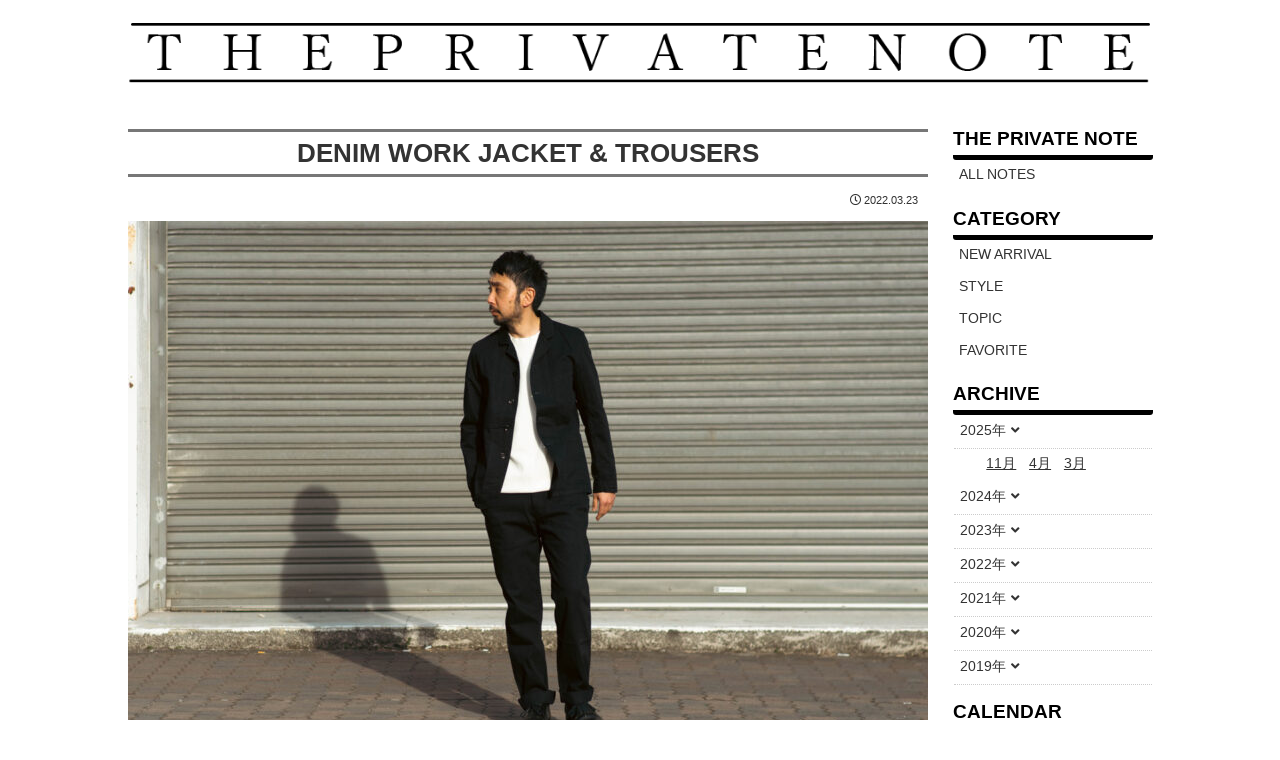

--- FILE ---
content_type: application/javascript
request_url: https://theprivatenote.com/wp-content/themes/cocoon-child/javascript.js?ver=6.9&fver=20210821095024
body_size: 1488
content:
//ここに追加したいJavaScript、jQueryを記入してください。
//このJavaScriptファイルは、親テーマのJavaScriptファイルのあとに呼び出されます。
//JavaScriptやjQueryで親テーマのjavascript.jsに加えて関数を記入したい時に使用します。
//
/////////////////////////////////////
// 折り畳み式アーカイブウィジェット
/////////////////////////////////
(function($) {
$(function() {
var wgts = $(".widget_archive");//アーカイブウィジェット全てを取得
//アーカイブウィジェットを1つずつ処理する
wgts.each(function(i, el) {
wgt = $(el);
//日付表示＋投稿数か
var has_date_count = wgt.text().match(/\d+年\d+月\s\(\d+\)/);
//日付表示だけか
var has_date_only = wgt.text().match(/\d+年\d+月/) && !has_date_count;
//日付表示されているとき（ドロップダウン表示でない時）
if ( has_date_count || has_date_only ) {
var
clone = wgt.clone(),//アーカイブウィジェットの複製を作成
year = [];
//クローンはウィジェットが後に挿入。クローンはcssで非表示
wgt.after(clone);
clone.attr("class", "archive_clone").addClass('hide');
var
acv = wgt; //ウィジェット
acvLi = acv.find("li"); //ウィジェット内のli全て
//ul.yearsをアーカイブウィジェット直下に追加してそのDOMを取得
var acv_years =  acv.append('<ul class="years"></ul>').find("ul.years");
//liのテキストから年がどこからあるかを調べる
acvLi.each(function(i) {
var reg = /(\d+)年(\d+)月/;
//日付表示＋投稿数か
if ( has_date_count ) {
reg = /(\d+)年(\d+)月\s\((\d+)\)/;
}
var dt = $(this).text().match(reg);
year.push(dt[1]);
});
$.unique(year); //重複削除
acvLi.unwrap(); //liの親のulを解除
//投稿年があるだけ中にブロックを作る
var
yearCount = year.length,
i = 0;
while (i < yearCount) {
acv_years.append("<li class='year_" + year[i] + "'><a class='year'>" + year[i] + "年</a><ul class='month'></ul></li>");
i++;
}
//作ったブロック内のulに内容を整形して移動
//オリジナルのクローンは順番に削除
var j = 0;
acvLi.each(function(i, el) {
var reg = /(\d+)年(\d+)月/;
//日付表示＋投稿数か
if ( has_date_count ) {
reg = /(\d+)年(\d+)月\s\((\d+)\)/;
}
var
dt = $(this).text().match(reg),
href = $(this).find("a").attr("href");
//月の追加
var rTxt = "<li><a href='" + href + "'>" + "" + dt[2] + "月</a>";
//日付表示＋投稿数か
if ( has_date_count ) {
rTxt += " (" + dt[3] + ")" + "</li>"; //投稿数の追加
}
//作成した月のHTMLを追加、不要なものは削除
if (year[j] === dt[1]) {
acv_years.find(".year_" + year[j] + " ul").append(rTxt);
$(this).remove();
} else {
j++;
acv_years.find(".year_" + year[j] + " ul").append(rTxt);
$(this).remove();
}
});
//クローン要素を削除
clone.remove();
//直近の年以外は非表示
acv.find("ul.years ul:not(:first)").addClass("hide");
//年をクリックで展開
acv.find("a.year").on("click", function() {
$(this).next().toggleClass("hide");
});
}//if has_date_count || has_date_only
});//wgts.each
});
})(jQuery);

jQuery(function() {
    var pageTop = jQuery('#mobile-top');
       //スクロールしてトップ
        pageTop.click(function () {
        jQuery('body,html').animate({
            scrollTop: 0
        }, 800);
        return false;
        });
  });

jQuery(document).ready(function() {
jQuery('.open-menu').on('click', function() {
jQuery('.overlay').addClass('open');
});
jQuery('.open-search').on('click', function() {
jQuery('.overlay-search').addClass('open');
});
jQuery('.close-menu').on('click', function() {
jQuery('.overlay').removeClass('open');
});
jQuery('.close-search').on('click', function() {
jQuery('.overlay-search').removeClass('open');
});
});